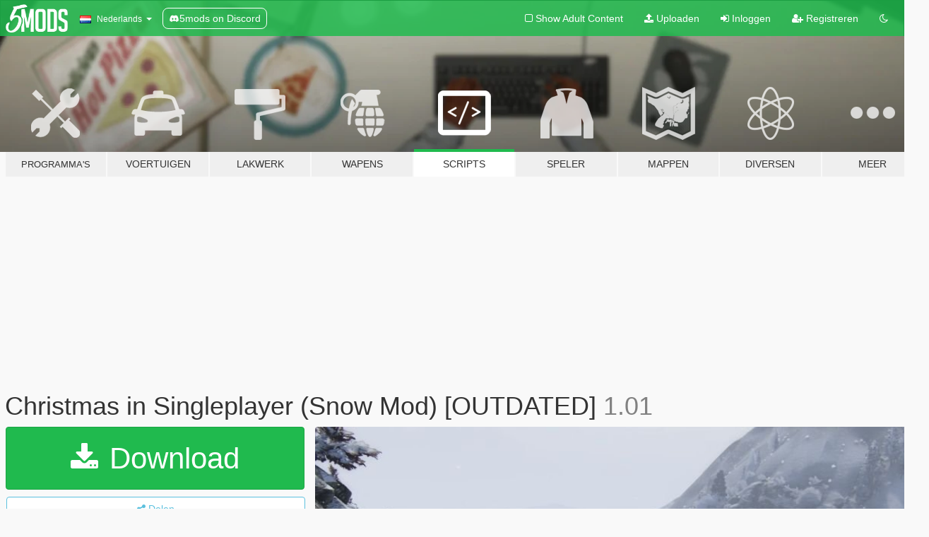

--- FILE ---
content_type: text/html; charset=utf-8
request_url: https://nl.gta5-mods.com/scripts/christmas-in-singleplayer-snow-mod
body_size: 15269
content:

<!DOCTYPE html>
<html lang="nl" dir="ltr">
<head>
	<title>
		Christmas in Singleplayer (Snow Mod) [OUTDATED]  - GTA5-Mods.com
	</title>

		<script
		  async
		  src="https://hb.vntsm.com/v4/live/vms/sites/gta5-mods.com/index.js"
        ></script>

        <script>
          self.__VM = self.__VM || [];
          self.__VM.push(function (admanager, scope) {
            scope.Config.buildPlacement((configBuilder) => {
              configBuilder.add("billboard");
              configBuilder.addDefaultOrUnique("mobile_mpu").setBreakPoint("mobile")
            }).display("top-ad");

            scope.Config.buildPlacement((configBuilder) => {
              configBuilder.add("leaderboard");
              configBuilder.addDefaultOrUnique("mobile_mpu").setBreakPoint("mobile")
            }).display("central-ad");

            scope.Config.buildPlacement((configBuilder) => {
              configBuilder.add("mpu");
              configBuilder.addDefaultOrUnique("mobile_mpu").setBreakPoint("mobile")
            }).display("side-ad");

            scope.Config.buildPlacement((configBuilder) => {
              configBuilder.add("leaderboard");
              configBuilder.addDefaultOrUnique("mpu").setBreakPoint({ mediaQuery: "max-width:1200px" })
            }).display("central-ad-2");

            scope.Config.buildPlacement((configBuilder) => {
              configBuilder.add("leaderboard");
              configBuilder.addDefaultOrUnique("mobile_mpu").setBreakPoint("mobile")
            }).display("bottom-ad");

            scope.Config.buildPlacement((configBuilder) => {
              configBuilder.add("desktop_takeover");
              configBuilder.addDefaultOrUnique("mobile_takeover").setBreakPoint("mobile")
            }).display("takeover-ad");

            scope.Config.get('mpu').display('download-ad-1');
          });
        </script>

	<meta charset="utf-8">
	<meta name="viewport" content="width=320, initial-scale=1.0, maximum-scale=1.0">
	<meta http-equiv="X-UA-Compatible" content="IE=edge">
	<meta name="msapplication-config" content="none">
	<meta name="theme-color" content="#20ba4e">
	<meta name="msapplication-navbutton-color" content="#20ba4e">
	<meta name="apple-mobile-web-app-capable" content="yes">
	<meta name="apple-mobile-web-app-status-bar-style" content="#20ba4e">
	<meta name="csrf-param" content="authenticity_token" />
<meta name="csrf-token" content="xOnVGQtR8OMwfeqCgU8VuW+wu90ukQlf6TXu5oXCCool89p/qcRDbPE7QJ4186xaIN6t04lf9i/pmRfGXx6rtg==" />
	    <!--suppress ALL -->

    <meta property="og:url" content="https://nl.gta5-mods.com/scripts/christmas-in-singleplayer-snow-mod">
    <meta property="og:title" content="Christmas in Singleplayer (Snow Mod) [OUTDATED] ">
    <meta property="og:description" content="A simple .asi plugin that brings GTA Online snow to singleplayer  Requirements ScriptHookV - http://www.dev-c.com/gtav/scripthookv Microsoft Visual C++ Redistributable (2015) - https://www.microsoft.com/en-ca/download/details.aspx?id=48145  Installation Move SingleplayerXmas.asi to your GTA installation folder.">
    <meta property="og:site_name" content="GTA5-Mods.com">
    <meta property="og:image" content="https://img.gta5-mods.com/q75/images/christmas-in-singleplayer-snow-mod/8c817e-GTA5 2016-12-19 15-36-14-51.jpg">

    <meta name="twitter:card" content="summary_large_image">
    <meta name="twitter:site" content="@5mods">
    <meta name="twitter:title" content="Christmas in Singleplayer (Snow Mod) [OUTDATED] ">
    <meta name="twitter:description" content="A simple .asi plugin that brings GTA Online snow to singleplayer  Requirements ScriptHookV - http://www.dev-c.com/gtav/scripthookv Microsoft Visual C++ Redistributable (2015) - https://www.microsoft.com/en-ca/download/details.aspx?id=48145  Installation Move SingleplayerXmas.asi to your GTA installation folder.">
    <meta name="twitter:image" content="https://img.gta5-mods.com/q75/images/christmas-in-singleplayer-snow-mod/8c817e-GTA5 2016-12-19 15-36-14-51.jpg">


	<link rel="shortcut icon" type="image/x-icon" href="https://images.gta5-mods.com/icons/favicon.png">
	<link rel="stylesheet" media="screen" href="/assets/application-7e510725ebc5c55e88a9fd87c027a2aa9e20126744fbac89762e0fd54819c399.css" />
	    <link rel="alternate" hreflang="id" href="https://id.gta5-mods.com/scripts/christmas-in-singleplayer-snow-mod">
    <link rel="alternate" hreflang="ms" href="https://ms.gta5-mods.com/scripts/christmas-in-singleplayer-snow-mod">
    <link rel="alternate" hreflang="bg" href="https://bg.gta5-mods.com/scripts/christmas-in-singleplayer-snow-mod">
    <link rel="alternate" hreflang="ca" href="https://ca.gta5-mods.com/scripts/christmas-in-singleplayer-snow-mod">
    <link rel="alternate" hreflang="cs" href="https://cs.gta5-mods.com/scripts/christmas-in-singleplayer-snow-mod">
    <link rel="alternate" hreflang="da" href="https://da.gta5-mods.com/scripts/christmas-in-singleplayer-snow-mod">
    <link rel="alternate" hreflang="de" href="https://de.gta5-mods.com/scripts/christmas-in-singleplayer-snow-mod">
    <link rel="alternate" hreflang="el" href="https://el.gta5-mods.com/scripts/christmas-in-singleplayer-snow-mod">
    <link rel="alternate" hreflang="en" href="https://www.gta5-mods.com/scripts/christmas-in-singleplayer-snow-mod">
    <link rel="alternate" hreflang="es" href="https://es.gta5-mods.com/scripts/christmas-in-singleplayer-snow-mod">
    <link rel="alternate" hreflang="fr" href="https://fr.gta5-mods.com/scripts/christmas-in-singleplayer-snow-mod">
    <link rel="alternate" hreflang="gl" href="https://gl.gta5-mods.com/scripts/christmas-in-singleplayer-snow-mod">
    <link rel="alternate" hreflang="ko" href="https://ko.gta5-mods.com/scripts/christmas-in-singleplayer-snow-mod">
    <link rel="alternate" hreflang="hi" href="https://hi.gta5-mods.com/scripts/christmas-in-singleplayer-snow-mod">
    <link rel="alternate" hreflang="it" href="https://it.gta5-mods.com/scripts/christmas-in-singleplayer-snow-mod">
    <link rel="alternate" hreflang="hu" href="https://hu.gta5-mods.com/scripts/christmas-in-singleplayer-snow-mod">
    <link rel="alternate" hreflang="mk" href="https://mk.gta5-mods.com/scripts/christmas-in-singleplayer-snow-mod">
    <link rel="alternate" hreflang="nl" href="https://nl.gta5-mods.com/scripts/christmas-in-singleplayer-snow-mod">
    <link rel="alternate" hreflang="nb" href="https://no.gta5-mods.com/scripts/christmas-in-singleplayer-snow-mod">
    <link rel="alternate" hreflang="pl" href="https://pl.gta5-mods.com/scripts/christmas-in-singleplayer-snow-mod">
    <link rel="alternate" hreflang="pt-BR" href="https://pt.gta5-mods.com/scripts/christmas-in-singleplayer-snow-mod">
    <link rel="alternate" hreflang="ro" href="https://ro.gta5-mods.com/scripts/christmas-in-singleplayer-snow-mod">
    <link rel="alternate" hreflang="ru" href="https://ru.gta5-mods.com/scripts/christmas-in-singleplayer-snow-mod">
    <link rel="alternate" hreflang="sl" href="https://sl.gta5-mods.com/scripts/christmas-in-singleplayer-snow-mod">
    <link rel="alternate" hreflang="fi" href="https://fi.gta5-mods.com/scripts/christmas-in-singleplayer-snow-mod">
    <link rel="alternate" hreflang="sv" href="https://sv.gta5-mods.com/scripts/christmas-in-singleplayer-snow-mod">
    <link rel="alternate" hreflang="vi" href="https://vi.gta5-mods.com/scripts/christmas-in-singleplayer-snow-mod">
    <link rel="alternate" hreflang="tr" href="https://tr.gta5-mods.com/scripts/christmas-in-singleplayer-snow-mod">
    <link rel="alternate" hreflang="uk" href="https://uk.gta5-mods.com/scripts/christmas-in-singleplayer-snow-mod">
    <link rel="alternate" hreflang="zh-CN" href="https://zh.gta5-mods.com/scripts/christmas-in-singleplayer-snow-mod">

  <script src="/javascripts/ads.js"></script>

		<!-- Nexus Google Tag Manager -->
		<script nonce="true">
//<![CDATA[
				window.dataLayer = window.dataLayer || [];

						window.dataLayer.push({
								login_status: 'Guest',
								user_id: undefined,
								gta5mods_id: undefined,
						});

//]]>
</script>
		<script nonce="true">
//<![CDATA[
				(function(w,d,s,l,i){w[l]=w[l]||[];w[l].push({'gtm.start':
				new Date().getTime(),event:'gtm.js'});var f=d.getElementsByTagName(s)[0],
				j=d.createElement(s),dl=l!='dataLayer'?'&l='+l:'';j.async=true;j.src=
				'https://www.googletagmanager.com/gtm.js?id='+i+dl;f.parentNode.insertBefore(j,f);
				})(window,document,'script','dataLayer','GTM-KCVF2WQ');

//]]>
</script>		<!-- End Nexus Google Tag Manager -->
</head>
<body class=" nl">
	<!-- Google Tag Manager (noscript) -->
	<noscript><iframe src="https://www.googletagmanager.com/ns.html?id=GTM-KCVF2WQ"
										height="0" width="0" style="display:none;visibility:hidden"></iframe></noscript>
	<!-- End Google Tag Manager (noscript) -->

<div id="page-cover"></div>
<div id="page-loading">
	<span class="graphic"></span>
	<span class="message">Laden...</span>
</div>

<div id="page-cover"></div>

<nav id="main-nav" class="navbar navbar-default">
  <div class="container">
    <div class="navbar-header">
      <a class="navbar-brand" href="/"></a>

      <ul class="nav navbar-nav">
        <li id="language-dropdown" class="dropdown">
          <a href="#language" class="dropdown-toggle" data-toggle="dropdown">
            <span class="famfamfam-flag-nl icon"></span>&nbsp;
            <span class="language-name">Nederlands</span>
            <span class="caret"></span>
          </a>

          <ul class="dropdown-menu dropdown-menu-with-footer">
                <li>
                  <a href="https://id.gta5-mods.com/scripts/christmas-in-singleplayer-snow-mod">
                    <span class="famfamfam-flag-id"></span>
                    <span class="language-name">Bahasa Indonesia</span>
                  </a>
                </li>
                <li>
                  <a href="https://ms.gta5-mods.com/scripts/christmas-in-singleplayer-snow-mod">
                    <span class="famfamfam-flag-my"></span>
                    <span class="language-name">Bahasa Melayu</span>
                  </a>
                </li>
                <li>
                  <a href="https://bg.gta5-mods.com/scripts/christmas-in-singleplayer-snow-mod">
                    <span class="famfamfam-flag-bg"></span>
                    <span class="language-name">Български</span>
                  </a>
                </li>
                <li>
                  <a href="https://ca.gta5-mods.com/scripts/christmas-in-singleplayer-snow-mod">
                    <span class="famfamfam-flag-catalonia"></span>
                    <span class="language-name">Català</span>
                  </a>
                </li>
                <li>
                  <a href="https://cs.gta5-mods.com/scripts/christmas-in-singleplayer-snow-mod">
                    <span class="famfamfam-flag-cz"></span>
                    <span class="language-name">Čeština</span>
                  </a>
                </li>
                <li>
                  <a href="https://da.gta5-mods.com/scripts/christmas-in-singleplayer-snow-mod">
                    <span class="famfamfam-flag-dk"></span>
                    <span class="language-name">Dansk</span>
                  </a>
                </li>
                <li>
                  <a href="https://de.gta5-mods.com/scripts/christmas-in-singleplayer-snow-mod">
                    <span class="famfamfam-flag-de"></span>
                    <span class="language-name">Deutsch</span>
                  </a>
                </li>
                <li>
                  <a href="https://el.gta5-mods.com/scripts/christmas-in-singleplayer-snow-mod">
                    <span class="famfamfam-flag-gr"></span>
                    <span class="language-name">Ελληνικά</span>
                  </a>
                </li>
                <li>
                  <a href="https://www.gta5-mods.com/scripts/christmas-in-singleplayer-snow-mod">
                    <span class="famfamfam-flag-gb"></span>
                    <span class="language-name">English</span>
                  </a>
                </li>
                <li>
                  <a href="https://es.gta5-mods.com/scripts/christmas-in-singleplayer-snow-mod">
                    <span class="famfamfam-flag-es"></span>
                    <span class="language-name">Español</span>
                  </a>
                </li>
                <li>
                  <a href="https://fr.gta5-mods.com/scripts/christmas-in-singleplayer-snow-mod">
                    <span class="famfamfam-flag-fr"></span>
                    <span class="language-name">Français</span>
                  </a>
                </li>
                <li>
                  <a href="https://gl.gta5-mods.com/scripts/christmas-in-singleplayer-snow-mod">
                    <span class="famfamfam-flag-es-gl"></span>
                    <span class="language-name">Galego</span>
                  </a>
                </li>
                <li>
                  <a href="https://ko.gta5-mods.com/scripts/christmas-in-singleplayer-snow-mod">
                    <span class="famfamfam-flag-kr"></span>
                    <span class="language-name">한국어</span>
                  </a>
                </li>
                <li>
                  <a href="https://hi.gta5-mods.com/scripts/christmas-in-singleplayer-snow-mod">
                    <span class="famfamfam-flag-in"></span>
                    <span class="language-name">हिन्दी</span>
                  </a>
                </li>
                <li>
                  <a href="https://it.gta5-mods.com/scripts/christmas-in-singleplayer-snow-mod">
                    <span class="famfamfam-flag-it"></span>
                    <span class="language-name">Italiano</span>
                  </a>
                </li>
                <li>
                  <a href="https://hu.gta5-mods.com/scripts/christmas-in-singleplayer-snow-mod">
                    <span class="famfamfam-flag-hu"></span>
                    <span class="language-name">Magyar</span>
                  </a>
                </li>
                <li>
                  <a href="https://mk.gta5-mods.com/scripts/christmas-in-singleplayer-snow-mod">
                    <span class="famfamfam-flag-mk"></span>
                    <span class="language-name">Македонски</span>
                  </a>
                </li>
                <li>
                  <a href="https://nl.gta5-mods.com/scripts/christmas-in-singleplayer-snow-mod">
                    <span class="famfamfam-flag-nl"></span>
                    <span class="language-name">Nederlands</span>
                  </a>
                </li>
                <li>
                  <a href="https://no.gta5-mods.com/scripts/christmas-in-singleplayer-snow-mod">
                    <span class="famfamfam-flag-no"></span>
                    <span class="language-name">Norsk</span>
                  </a>
                </li>
                <li>
                  <a href="https://pl.gta5-mods.com/scripts/christmas-in-singleplayer-snow-mod">
                    <span class="famfamfam-flag-pl"></span>
                    <span class="language-name">Polski</span>
                  </a>
                </li>
                <li>
                  <a href="https://pt.gta5-mods.com/scripts/christmas-in-singleplayer-snow-mod">
                    <span class="famfamfam-flag-br"></span>
                    <span class="language-name">Português do Brasil</span>
                  </a>
                </li>
                <li>
                  <a href="https://ro.gta5-mods.com/scripts/christmas-in-singleplayer-snow-mod">
                    <span class="famfamfam-flag-ro"></span>
                    <span class="language-name">Română</span>
                  </a>
                </li>
                <li>
                  <a href="https://ru.gta5-mods.com/scripts/christmas-in-singleplayer-snow-mod">
                    <span class="famfamfam-flag-ru"></span>
                    <span class="language-name">Русский</span>
                  </a>
                </li>
                <li>
                  <a href="https://sl.gta5-mods.com/scripts/christmas-in-singleplayer-snow-mod">
                    <span class="famfamfam-flag-si"></span>
                    <span class="language-name">Slovenščina</span>
                  </a>
                </li>
                <li>
                  <a href="https://fi.gta5-mods.com/scripts/christmas-in-singleplayer-snow-mod">
                    <span class="famfamfam-flag-fi"></span>
                    <span class="language-name">Suomi</span>
                  </a>
                </li>
                <li>
                  <a href="https://sv.gta5-mods.com/scripts/christmas-in-singleplayer-snow-mod">
                    <span class="famfamfam-flag-se"></span>
                    <span class="language-name">Svenska</span>
                  </a>
                </li>
                <li>
                  <a href="https://vi.gta5-mods.com/scripts/christmas-in-singleplayer-snow-mod">
                    <span class="famfamfam-flag-vn"></span>
                    <span class="language-name">Tiếng Việt</span>
                  </a>
                </li>
                <li>
                  <a href="https://tr.gta5-mods.com/scripts/christmas-in-singleplayer-snow-mod">
                    <span class="famfamfam-flag-tr"></span>
                    <span class="language-name">Türkçe</span>
                  </a>
                </li>
                <li>
                  <a href="https://uk.gta5-mods.com/scripts/christmas-in-singleplayer-snow-mod">
                    <span class="famfamfam-flag-ua"></span>
                    <span class="language-name">Українська</span>
                  </a>
                </li>
                <li>
                  <a href="https://zh.gta5-mods.com/scripts/christmas-in-singleplayer-snow-mod">
                    <span class="famfamfam-flag-cn"></span>
                    <span class="language-name">中文</span>
                  </a>
                </li>
          </ul>
        </li>
        <li class="discord-link">
          <a href="https://discord.gg/2PR7aMzD4U" target="_blank" rel="noreferrer">
            <img src="https://images.gta5-mods.com/site/discord-header.svg" height="15px" alt="">
            <span>5mods on Discord</span>
          </a>
        </li>
      </ul>
    </div>

    <ul class="nav navbar-nav navbar-right">
        <li>
          <a href="/adult_filter" title="Light mode">
              <span class="fa fa-square-o"></span>
            <span>Show Adult <span class="adult-filter__content-text">Content</span></span>
          </a>
        </li>
      <li class="hidden-xs">
        <a href="/upload">
          <span class="icon fa fa-upload"></span>
          Uploaden
        </a>
      </li>

        <li>
          <a href="/login?r=/scripts/christmas-in-singleplayer-snow-mod">
            <span class="icon fa fa-sign-in"></span>
            <span class="login-text">Inloggen</span>
          </a>
        </li>

        <li class="hidden-xs">
          <a href="/register?r=/scripts/christmas-in-singleplayer-snow-mod">
            <span class="icon fa fa-user-plus"></span>
            Registreren
          </a>
        </li>

        <li>
            <a href="/dark_mode" title="Dark mode">
              <span class="fa fa-moon-o"></span>
            </a>
        </li>

      <li id="search-dropdown">
        <a href="#search" class="dropdown-toggle" data-toggle="dropdown">
          <span class="fa fa-search"></span>
        </a>

        <div class="dropdown-menu">
          <div class="form-inline">
            <div class="form-group">
              <div class="input-group">
                <div class="input-group-addon"><span  class="fa fa-search"></span></div>
                <input type="text" class="form-control" placeholder="Zoek naar GTA 5 mods...">
              </div>
            </div>
            <button type="submit" class="btn btn-primary">
              Zoeken
            </button>
          </div>
        </div>
      </li>
    </ul>
  </div>
</nav>

<div id="banner" class="scripts">
  <div class="container hidden-xs">
    <div id="intro">
      <h1 class="styled">Welkom bij GTA5-Mods.com</h1>
      <p>Selecteer een van de volgende categorieën om de laatste GTA 5 PC mods te vinden:</p>
    </div>
  </div>

  <div class="container">
    <ul id="navigation" class="clearfix nl">
        <li class="tools ">
          <a href="/tools">
            <span class="icon-category"></span>
            <span class="label-border"></span>
            <span class="label-category lg-small md-small">
              <span>Programma&#39;s</span>
            </span>
          </a>
        </li>
        <li class="vehicles ">
          <a href="/vehicles">
            <span class="icon-category"></span>
            <span class="label-border"></span>
            <span class="label-category ">
              <span>Voertuigen</span>
            </span>
          </a>
        </li>
        <li class="paintjobs ">
          <a href="/paintjobs">
            <span class="icon-category"></span>
            <span class="label-border"></span>
            <span class="label-category ">
              <span>Lakwerk</span>
            </span>
          </a>
        </li>
        <li class="weapons ">
          <a href="/weapons">
            <span class="icon-category"></span>
            <span class="label-border"></span>
            <span class="label-category ">
              <span>Wapens</span>
            </span>
          </a>
        </li>
        <li class="scripts active">
          <a href="/scripts">
            <span class="icon-category"></span>
            <span class="label-border"></span>
            <span class="label-category ">
              <span>Scripts</span>
            </span>
          </a>
        </li>
        <li class="player ">
          <a href="/player">
            <span class="icon-category"></span>
            <span class="label-border"></span>
            <span class="label-category ">
              <span>Speler</span>
            </span>
          </a>
        </li>
        <li class="maps ">
          <a href="/maps">
            <span class="icon-category"></span>
            <span class="label-border"></span>
            <span class="label-category ">
              <span>Mappen</span>
            </span>
          </a>
        </li>
        <li class="misc ">
          <a href="/misc">
            <span class="icon-category"></span>
            <span class="label-border"></span>
            <span class="label-category ">
              <span>Diversen</span>
            </span>
          </a>
        </li>
      <li id="more-dropdown" class="more dropdown">
        <a href="#more" class="dropdown-toggle" data-toggle="dropdown">
          <span class="icon-category"></span>
          <span class="label-border"></span>
          <span class="label-category ">
            <span>Meer</span>
          </span>
        </a>

        <ul class="dropdown-menu pull-right">
          <li>
            <a href="http://www.gta5cheats.com" target="_blank">
              <span class="fa fa-external-link"></span>
              GTA 5 Cheats
            </a>
          </li>
        </ul>
      </li>
    </ul>
  </div>
</div>

<div id="content">
  


<div id="file" class="container" data-user-file-id="33180">
  <div class="clearfix">
      <div id="top-ad" class="ad-container"></div>

    <h1>
      
      Christmas in Singleplayer (Snow Mod) [OUTDATED] 
      <span class="version">1.01</span>

    </h1>
  </div>


    <div id="file-container" class="row">
      <div class="col-sm-5 col-lg-4">

          <a href="/scripts/christmas-in-singleplayer-snow-mod/download/27725" class="btn btn-primary btn-download" >
            <span class="fa fa-download"></span>
            Download
          </a>

        <div class="file-actions">

          <div class="row">
            <div class="col-xs-12 share-container">
              <div id="share-list">
                <ul>
                  <li>
                    <a href="#share-facebook" class="facebook" title="Deel op Facebook">
                      <span class="fa fa-facebook"></span>
                    </a>
                  </li>
                  <li>
                    <a href="#share-twitter" class="twitter" title="Deel op Twitter" data-text="Christmas in Singleplayer (Snow Mod) [OUTDATED] ">
                      <span class="fa fa-twitter"></span>
                    </a>
                  </li>
                  <li>
                    <a href="#share-vk" class="vk" title="Deel op VKontakte">
                      <span class="fa fa-vk"></span>
                    </a>
                  </li>
                </ul>
              </div>

              <button class="btn btn-o-info btn-block">
                <span class="fa fa-share-alt "></span>
                <span>Delen</span>
              </button>
            </div>

          </div>
        </div>
        <div class="panel panel-default">
          <div class="panel-body">
            <div class="user-panel row">
              <div class="col-xs-3">
                <a href="/users/CamxxCore">
                  <img class="img-responsive" src="https://img.gta5-mods.com/q75-w100-h100-cfill/avatars/7804/a0bbf2-photo.jpg" alt="A0bbf2 photo" />
                </a>
              </div>
              <div class="col-xs-9">
                <a class="username" href="/users/CamxxCore">CamxxCore</a>
                  <br/>
                  <div class="user-social">
                    







<a title="Steam" target="_blank" href="http://steamcommunity.com/id/camxxcore"><span class="fa fa-steam-square"></span></a>

<a title="GitHub" target="_blank" href="https://github.com/camxxcore"><span class="fa fa-github"></span></a>


                  </div>

                  


              </div>
            </div>
          </div>
        </div>

          <div class="panel panel-default hidden-xs">
            <div class="panel-body">
  <h3 class="mt-0">
    <i class="fa fa-list-alt"></i>
    <span class="translation_missing" title="translation missing: nl.user_file.all_versions">All Versions</span>
  </h3>
      <div class="well pull-left file-version-container ">
        <div class="pull-left">
          <i class="fa fa-file"></i>&nbsp;1.01 <span>(current)</span>
          <p>
            <span class="num-downloads">133.851 downloads <span class="file-size">, 13 KB</span></span>
            <br/><span class="num-downloads">19 december 2016</span>
          </p>
        </div>
        <div class="pull-right" >
                  <a target="_blank" href="https://www.virustotal.com/file/256cb3d38aa48245077cfe755854ebe6e9430a582852aa0c476b1c352018db79/analysis/1497119658/"><i data-container="body" data-trigger="hover" data-toggle="popover" data-placement="top" data-html="true" data-title="<b class='color-success'>This file is safe <i class='fa fa-check-circle-o'></i></b>" data-content="<i>This file has been scanned for viruses and is safe to download.</i>" class="fa fa-shield vt-version"></i></a>

              <a target="_blank" href="/scripts/christmas-in-singleplayer-snow-mod/download/27725"><i class="fa fa-download download-version"></i></a>
        </div>
      </div>
</div>
          </div>

          <div id="side-ad" class="ad-container"></div>

        <div class="file-list">
            <div class="col-xs-12 hidden-xs">
              <h4>More mods by <a class="username" href="/users/CamxxCore">CamxxCore</a>:</h4>
                
<div class="file-list-obj">
  <a href="/tools/map-info-tool" title="Map Info Tool" class="preview empty">

    <img title="Map Info Tool" class="img-responsive" alt="Map Info Tool" src="https://img.gta5-mods.com/q75-w500-h333-cfill/images/map-info-tool/4fb37f-GTA5 2017-02-12 14-06-41-025.jpg" />

      <ul class="categories">
            <li>Ontwikkelaars</li>
            <li>.Net</li>
      </ul>

      <div class="stats">
        <div>
            <span title="4.6 star rating">
              <span class="fa fa-star"></span> 4.6
            </span>
        </div>
        <div>
          <span title="6.296 Downloads">
            <span class="fa fa-download"></span> 6.296
          </span>
          <span class="stats-likes" title="153 Likes">
            <span class="fa fa-thumbs-up"></span> 153
          </span>
        </div>
      </div>

  </a>
  <div class="details">
    <div class="top">
      <div class="name">
        <a href="/tools/map-info-tool" title="Map Info Tool">
          <span dir="ltr">Map Info Tool</span>
        </a>
      </div>
        <div class="version" dir="ltr" title="1.14">1.14</div>
    </div>
    <div class="bottom">
      <span class="bottom-by">By</span> <a href="/users/CamxxCore" title="CamxxCore">CamxxCore</a>
    </div>
  </div>
</div>
                
<div class="file-list-obj">
  <a href="/scripts/realistic-jet-engines" title="Realistic Jet Engines" class="preview empty">

    <img title="Realistic Jet Engines" class="img-responsive" alt="Realistic Jet Engines" src="https://img.gta5-mods.com/q75-w500-h333-cfill/images/realistic-jet-engines/3f811e-jet_blast-min.png" />

      <ul class="categories">
            <li>.Net</li>
            <li>Luchtschip</li>
            <li>Aanbevolen</li>
      </ul>

      <div class="stats">
        <div>
            <span title="4.79 star rating">
              <span class="fa fa-star"></span> 4.79
            </span>
        </div>
        <div>
          <span title="41.005 Downloads">
            <span class="fa fa-download"></span> 41.005
          </span>
          <span class="stats-likes" title="591 Likes">
            <span class="fa fa-thumbs-up"></span> 591
          </span>
        </div>
      </div>

  </a>
  <div class="details">
    <div class="top">
      <div class="name">
        <a href="/scripts/realistic-jet-engines" title="Realistic Jet Engines">
          <span dir="ltr">Realistic Jet Engines</span>
        </a>
      </div>
        <div class="version" dir="ltr" title="1.0">1.0</div>
    </div>
    <div class="bottom">
      <span class="bottom-by">By</span> <a href="/users/CamxxCore" title="CamxxCore">CamxxCore</a>
    </div>
  </div>
</div>
                
<div class="file-list-obj">
  <a href="/scripts/carpet-bomber" title="Carpet Bomber" class="preview empty">

    <img title="Carpet Bomber" class="img-responsive" alt="Carpet Bomber" src="https://img.gta5-mods.com/q75-w500-h333-cfill/images/carpet-bomber/4915b6-GTA5 2015-10-04 21-44-24-16.jpg" />

      <ul class="categories">
            <li>Voertuigen</li>
            <li>Wapens</li>
            <li>Aanbevolen</li>
            <li>Open Source</li>
      </ul>

      <div class="stats">
        <div>
            <span title="4.71 star rating">
              <span class="fa fa-star"></span> 4.71
            </span>
        </div>
        <div>
          <span title="53.030 Downloads">
            <span class="fa fa-download"></span> 53.030
          </span>
          <span class="stats-likes" title="533 Likes">
            <span class="fa fa-thumbs-up"></span> 533
          </span>
        </div>
      </div>

  </a>
  <div class="details">
    <div class="top">
      <div class="name">
        <a href="/scripts/carpet-bomber" title="Carpet Bomber">
          <span dir="ltr">Carpet Bomber</span>
        </a>
      </div>
        <div class="version" dir="ltr" title="1.2.4">1.2.4</div>
    </div>
    <div class="bottom">
      <span class="bottom-by">By</span> <a href="/users/CamxxCore" title="CamxxCore">CamxxCore</a>
    </div>
  </div>
</div>
                
<div class="file-list-obj">
  <a href="/scripts/forced-first-person-aim" title="Forced First Person Aim" class="preview empty">

    <img title="Forced First Person Aim" class="img-responsive" alt="Forced First Person Aim" src="https://img.gta5-mods.com/q75-w500-h333-cfill/images/forced-first-person-aim/4a6f9f-ffpa.jpg" />

      <ul class="categories">
            <li>Wapens</li>
            <li>.Net</li>
            <li>Open Source</li>
      </ul>

      <div class="stats">
        <div>
            <span title="4.69 star rating">
              <span class="fa fa-star"></span> 4.69
            </span>
        </div>
        <div>
          <span title="38.046 Downloads">
            <span class="fa fa-download"></span> 38.046
          </span>
          <span class="stats-likes" title="266 Likes">
            <span class="fa fa-thumbs-up"></span> 266
          </span>
        </div>
      </div>

  </a>
  <div class="details">
    <div class="top">
      <div class="name">
        <a href="/scripts/forced-first-person-aim" title="Forced First Person Aim">
          <span dir="ltr">Forced First Person Aim</span>
        </a>
      </div>
        <div class="version" dir="ltr" title="1.0.7">1.0.7</div>
    </div>
    <div class="bottom">
      <span class="bottom-by">By</span> <a href="/users/CamxxCore" title="CamxxCore">CamxxCore</a>
    </div>
  </div>
</div>
                
<div class="file-list-obj">
  <a href="/scripts/ir-countermeasures" title="IR Countermeasures" class="preview empty">

    <img title="IR Countermeasures" class="img-responsive" alt="IR Countermeasures" src="https://img.gta5-mods.com/q75-w500-h333-cfill/images/ir-countermeasures/c47558-GTA5 2017-01-16 16-47-14-162.jpg" />

      <ul class="categories">
            <li>Voertuigen</li>
            <li>.Net</li>
      </ul>

      <div class="stats">
        <div>
            <span title="4.68 star rating">
              <span class="fa fa-star"></span> 4.68
            </span>
        </div>
        <div>
          <span title="7.160 Downloads">
            <span class="fa fa-download"></span> 7.160
          </span>
          <span class="stats-likes" title="170 Likes">
            <span class="fa fa-thumbs-up"></span> 170
          </span>
        </div>
      </div>

  </a>
  <div class="details">
    <div class="top">
      <div class="name">
        <a href="/scripts/ir-countermeasures" title="IR Countermeasures">
          <span dir="ltr">IR Countermeasures</span>
        </a>
      </div>
        <div class="version" dir="ltr" title="1.2.1">1.2.1</div>
    </div>
    <div class="bottom">
      <span class="bottom-by">By</span> <a href="/users/CamxxCore" title="CamxxCore">CamxxCore</a>
    </div>
  </div>
</div>
            </div>

        </div>
      </div>

      <div class="col-sm-7 col-lg-8">
          <div id="file-media">
            <!-- Cover Media -->
            <div class="text-center">

                <a target="_blank" class="thumbnail mfp-image cover-media" title="Christmas in Singleplayer (Snow Mod) [OUTDATED] " href="https://img.gta5-mods.com/q95/images/christmas-in-singleplayer-snow-mod/8c817e-GTA5 2016-12-19 15-36-14-51.jpg"><img class="img-responsive" src="https://img.gta5-mods.com/q85-w800/images/christmas-in-singleplayer-snow-mod/8c817e-GTA5 2016-12-19 15-36-14-51.jpg" alt="8c817e gta5 2016 12 19 15 36 14 51" /></a>
            </div>

            <!-- Remaining Media -->
              <div class="media-thumbnails row">
                    <div class="col-xs-4 col-md-2">
                      <a target="_blank" class="thumbnail mfp-image" title="Christmas in Singleplayer (Snow Mod) [OUTDATED] " href="https://img.gta5-mods.com/q95/images/christmas-in-singleplayer-snow-mod/8c817e-GTA5 2016-12-19 15-33-44-88.jpg"><img class="img-responsive" src="https://img.gta5-mods.com/q75-w350-h233-cfill/images/christmas-in-singleplayer-snow-mod/8c817e-GTA5 2016-12-19 15-33-44-88.jpg" alt="8c817e gta5 2016 12 19 15 33 44 88" /></a>
                    </div>
                    <div class="col-xs-4 col-md-2">
                      <a target="_blank" class="thumbnail mfp-image" title="Christmas in Singleplayer (Snow Mod) [OUTDATED] " href="https://img.gta5-mods.com/q95/images/christmas-in-singleplayer-snow-mod/8c817e-GTA5 2016-12-19 15-39-43-59.jpg"><img class="img-responsive" src="https://img.gta5-mods.com/q75-w350-h233-cfill/images/christmas-in-singleplayer-snow-mod/8c817e-GTA5 2016-12-19 15-39-43-59.jpg" alt="8c817e gta5 2016 12 19 15 39 43 59" /></a>
                    </div>
                    <div class="col-xs-4 col-md-2">
                      <a target="_blank" class="thumbnail mfp-image" title="Christmas in Singleplayer (Snow Mod) [OUTDATED] " href="https://img.gta5-mods.com/q95/images/christmas-in-singleplayer-snow-mod/8c817e-GTA5 2016-12-19 15-34-28-61.jpg"><img class="img-responsive" src="https://img.gta5-mods.com/q75-w350-h233-cfill/images/christmas-in-singleplayer-snow-mod/8c817e-GTA5 2016-12-19 15-34-28-61.jpg" alt="8c817e gta5 2016 12 19 15 34 28 61" /></a>
                    </div>
                    <div class="col-xs-4 col-md-2">
                      <a target="_blank" class="thumbnail mfp-image" title="Christmas in Singleplayer (Snow Mod) [OUTDATED] " href="https://img.gta5-mods.com/q95/images/christmas-in-singleplayer-snow-mod/8c817e-GTA5 2016-12-19 15-29-08-92.jpg"><img class="img-responsive" src="https://img.gta5-mods.com/q75-w350-h233-cfill/images/christmas-in-singleplayer-snow-mod/8c817e-GTA5 2016-12-19 15-29-08-92.jpg" alt="8c817e gta5 2016 12 19 15 29 08 92" /></a>
                    </div>

                  <div class="col-xs-4 col-md-2">
                    


                  </div>
                  <div class="col-xs-4 col-md-2">
                    


                  </div>
                  <div class="extra-media collapse">
                        <div class="col-xs-4 col-md-2">
                          
  <a href="https://www.youtube.com/watch?v=UGtSTEpqfhM" class="thumbnail mfp-iframe" data-video-source="YOUTUBE" data-video-source-id="UGtSTEpqfhM" data-username="Flixx">
    
    <span class="play-button fa fa-youtube-play"></span>
    <img class="img-responsive" src="https://img.youtube.com/vi/UGtSTEpqfhM/mqdefault.jpg" alt="Mqdefault" />
  </a>


                        </div>
                        <div class="col-xs-4 col-md-2">
                          
  <a href="https://www.youtube.com/watch?v=Cymb8A0KI8o" class="thumbnail mfp-iframe" data-video-source="YOUTUBE" data-video-source-id="Cymb8A0KI8o" data-username="EnforcerZhukov">
    
    <span class="play-button fa fa-youtube-play"></span>
    <img class="img-responsive" src="https://img.youtube.com/vi/Cymb8A0KI8o/mqdefault.jpg" alt="Mqdefault" />
  </a>


                        </div>
                        <div class="col-xs-4 col-md-2">
                          
  <a href="https://www.dailymotion.com/video/x568wpk" class="thumbnail mfp-iframe" data-video-source="DAILYMOTION" data-video-source-id="x568wpk" data-username="EnforcerZhukov">
    
    <span class="play-button fa fa-youtube-play"></span>
    <img class="img-responsive" src="https://www.dailymotion.com/thumbnail/video/x568wpk" alt="X568wpk" />
  </a>


                        </div>
                        <div class="col-xs-4 col-md-2">
                          
  <a href="https://www.youtube.com/watch?v=myRzUMJTbSU" class="thumbnail mfp-iframe" data-video-source="YOUTUBE" data-video-source-id="myRzUMJTbSU" data-username="BERKLEYyoutube">
    
    <span class="play-button fa fa-youtube-play"></span>
    <img class="img-responsive" src="https://img.youtube.com/vi/myRzUMJTbSU/mqdefault.jpg" alt="Mqdefault" />
  </a>


                        </div>
                        <div class="col-xs-4 col-md-2">
                          
  <a href="https://www.dailymotion.com/video/x568wpi" class="thumbnail mfp-iframe" data-video-source="DAILYMOTION" data-video-source-id="x568wpi" data-username="EnforcerZhukov">
    
    <span class="play-button fa fa-youtube-play"></span>
    <img class="img-responsive" src="https://www.dailymotion.com/thumbnail/video/x568wpi" alt="X568wpi" />
  </a>


                        </div>
                        <div class="col-xs-4 col-md-2">
                          
  <a href="https://www.youtube.com/watch?v=WmYAjOAvWeU" class="thumbnail mfp-iframe" data-video-source="YOUTUBE" data-video-source-id="WmYAjOAvWeU" data-username="EnforcerZhukov">
    
    <span class="play-button fa fa-youtube-play"></span>
    <img class="img-responsive" src="https://img.youtube.com/vi/WmYAjOAvWeU/mqdefault.jpg" alt="Mqdefault" />
  </a>


                        </div>
                        <div class="col-xs-4 col-md-2">
                          
  <a href="https://www.dailymotion.com/video/x56uri0" class="thumbnail mfp-iframe" data-video-source="DAILYMOTION" data-video-source-id="x56uri0" data-username="EnforcerZhukov">
    
    <span class="play-button fa fa-youtube-play"></span>
    <img class="img-responsive" src="https://www.dailymotion.com/thumbnail/video/x56uri0" alt="X56uri0" />
  </a>


                        </div>
                        <div class="col-xs-4 col-md-2">
                          
  <a href="https://www.youtube.com/watch?v=ROgw9iDdJNY" class="thumbnail mfp-iframe" data-video-source="YOUTUBE" data-video-source-id="ROgw9iDdJNY" data-username="MatheusVitor314">
    
    <span class="play-button fa fa-youtube-play"></span>
    <img class="img-responsive" src="https://img.youtube.com/vi/ROgw9iDdJNY/mqdefault.jpg" alt="Mqdefault" />
  </a>


                        </div>
                        <div class="col-xs-4 col-md-2">
                          
  <a href="https://www.youtube.com/watch?v=sLyUxcjzrWk" class="thumbnail mfp-iframe" data-video-source="YOUTUBE" data-video-source-id="sLyUxcjzrWk" data-username="ralph035gtav">
    
    <span class="play-button fa fa-youtube-play"></span>
    <img class="img-responsive" src="https://img.youtube.com/vi/sLyUxcjzrWk/mqdefault.jpg" alt="Mqdefault" />
  </a>


                        </div>
                        <div class="col-xs-4 col-md-2">
                          


                        </div>
                  </div>
              </div>

                <a href="#more" class="media-limit btn btn-o-primary btn-block btn-sm">
                  <span class="fa fa-angle-down"></span>
                  klap uit om alle afbeeldingen en filmpjes te zien
                  <span class="fa fa-angle-down"></span>
                </a>
          </div>

        <h3 class="clearfix" dir="auto">
          <div class="pull-left file-stats">
            <i class="fa fa-cloud-download pull-left download-icon"></i>
            <div class="file-stat file-downloads pull-left">
              <span class="num-downloads">133.852</span>
              <label>Downloads</label>
            </div>
            <i class="fa fa-thumbs-o-up pull-left like-icon"></i>
            <div class="file-stat file-likes pull-left">
              <span class="num-likes">447</span>
              <label>Likes</label>
            </div>
          </div>

                <span class="comment-average-container pull-right">
                    <span class="comment-average-rating" data-rating="4.52"></span>
                    <label>4.52 / 5 sterren (46 stemmen)</label>
                </span>
        </h3>
        <div id="featured-comment">
          <ul class="media-list pinned-comments">
            
          </ul>
        </div>
        <div class="visible-xs-block">
          <div class="panel panel-default">
            <div class="panel-body">
              <div class="file-description">
                      <span class="description-body description-collapsed" dir="auto">
                        A simple .asi plugin that brings GTA Online snow to singleplayer<br/><br/><u><b>Requirements</b></u><br/>ScriptHookV - <i>http://www.dev-c.com/gtav/scripthookv</i><br/>Microsoft Visual C++ Redistributable (2015) - <i>https://www.microsoft.com/en-ca/download/details.aspx?id=48145</i><br/><br/><u><b>Installation</b></u><br/>Move SingleplayerXmas.asi to your GTA installation folder.
                        <div class="read-more-button-container">
                          <div class="read-more-gradient"></div>
                          <div class="read-more-button">Show Full Description</div>
                        </div>
                      </span>
              </div>
                <div id=tag-list>
                    <div>
                      <a href="/all/tags/gameplay/most-downloaded">
                            <span class="label label-default">
                              <span class="fa fa-tag"></span>
                              Gameplay
                            </span>
                      </a>
                    </div>
                    <div>
                      <a href="/all/tags/weather/most-downloaded">
                            <span class="label label-default">
                              <span class="fa fa-tag"></span>
                              Weather
                            </span>
                      </a>
                    </div>
                    <div>
                      <a href="/all/tags/asi/most-downloaded">
                            <span class="label label-default">
                              <span class="fa fa-tag"></span>
                              Asi
                            </span>
                      </a>
                    </div>
                    <div>
                      <a href="/all/tags/christmas/most-downloaded">
                            <span class="label label-default">
                              <span class="fa fa-tag"></span>
                              Christmas
                            </span>
                      </a>
                    </div>
                </div>


              <div id="file-dates">

                <br/>
                <small title="ma 19 dec 2016 23:04:25 UTC">
                  <strong>Eerste Upload:</strong>
                  19 december 2016
                  
                </small>

                  <br/>
                  <small title="di 20 dec 2016 01:00:29 UTC">
                    <strong>Laatst bijgewerkt:</strong>
                    20 december 2016
                  </small>

                  <br/>
                  <small title="di 20 jan 2026 00:07:43 UTC">
                    <strong>Laatst Gedownload:</strong>
                    37 minuten geleden
                  </small>
              </div>
            </div>
          </div>

          <div class="panel panel-default visible-xs-block">
            <div class="panel-body">
  <h3 class="mt-0">
    <i class="fa fa-list-alt"></i>
    <span class="translation_missing" title="translation missing: nl.user_file.all_versions">All Versions</span>
  </h3>
      <div class="well pull-left file-version-container ">
        <div class="pull-left">
          <i class="fa fa-file"></i>&nbsp;1.01 <span>(current)</span>
          <p>
            <span class="num-downloads">133.851 downloads <span class="file-size">, 13 KB</span></span>
            <br/><span class="num-downloads">19 december 2016</span>
          </p>
        </div>
        <div class="pull-right" >
                  <a target="_blank" href="https://www.virustotal.com/file/256cb3d38aa48245077cfe755854ebe6e9430a582852aa0c476b1c352018db79/analysis/1497119658/"><i data-container="body" data-trigger="hover" data-toggle="popover" data-placement="top" data-html="true" data-title="<b class='color-success'>This file is safe <i class='fa fa-check-circle-o'></i></b>" data-content="<i>This file has been scanned for viruses and is safe to download.</i>" class="fa fa-shield vt-version"></i></a>

              <a target="_blank" href="/scripts/christmas-in-singleplayer-snow-mod/download/27725"><i class="fa fa-download download-version"></i></a>
        </div>
      </div>
</div>
          </div>

          <h3 class="clearfix comments-stats" dir="auto">
              <span class="pull-left">
                  <span class="num-comments" data-count="196">196 Reacties</span>
              </span>
          </h3>
          <div id="comments_mobile"></div>

          <div class="file-list">
              <div class="col-xs-12">
                <h4>More mods by <a class="username" href="/users/CamxxCore">CamxxCore</a>:</h4>
                  
<div class="file-list-obj">
  <a href="/tools/map-info-tool" title="Map Info Tool" class="preview empty">

    <img title="Map Info Tool" class="img-responsive" alt="Map Info Tool" src="https://img.gta5-mods.com/q75-w500-h333-cfill/images/map-info-tool/4fb37f-GTA5 2017-02-12 14-06-41-025.jpg" />

      <ul class="categories">
            <li>Ontwikkelaars</li>
            <li>.Net</li>
      </ul>

      <div class="stats">
        <div>
            <span title="4.6 star rating">
              <span class="fa fa-star"></span> 4.6
            </span>
        </div>
        <div>
          <span title="6.296 Downloads">
            <span class="fa fa-download"></span> 6.296
          </span>
          <span class="stats-likes" title="153 Likes">
            <span class="fa fa-thumbs-up"></span> 153
          </span>
        </div>
      </div>

  </a>
  <div class="details">
    <div class="top">
      <div class="name">
        <a href="/tools/map-info-tool" title="Map Info Tool">
          <span dir="ltr">Map Info Tool</span>
        </a>
      </div>
        <div class="version" dir="ltr" title="1.14">1.14</div>
    </div>
    <div class="bottom">
      <span class="bottom-by">By</span> <a href="/users/CamxxCore" title="CamxxCore">CamxxCore</a>
    </div>
  </div>
</div>
                  
<div class="file-list-obj">
  <a href="/scripts/realistic-jet-engines" title="Realistic Jet Engines" class="preview empty">

    <img title="Realistic Jet Engines" class="img-responsive" alt="Realistic Jet Engines" src="https://img.gta5-mods.com/q75-w500-h333-cfill/images/realistic-jet-engines/3f811e-jet_blast-min.png" />

      <ul class="categories">
            <li>.Net</li>
            <li>Luchtschip</li>
            <li>Aanbevolen</li>
      </ul>

      <div class="stats">
        <div>
            <span title="4.79 star rating">
              <span class="fa fa-star"></span> 4.79
            </span>
        </div>
        <div>
          <span title="41.005 Downloads">
            <span class="fa fa-download"></span> 41.005
          </span>
          <span class="stats-likes" title="591 Likes">
            <span class="fa fa-thumbs-up"></span> 591
          </span>
        </div>
      </div>

  </a>
  <div class="details">
    <div class="top">
      <div class="name">
        <a href="/scripts/realistic-jet-engines" title="Realistic Jet Engines">
          <span dir="ltr">Realistic Jet Engines</span>
        </a>
      </div>
        <div class="version" dir="ltr" title="1.0">1.0</div>
    </div>
    <div class="bottom">
      <span class="bottom-by">By</span> <a href="/users/CamxxCore" title="CamxxCore">CamxxCore</a>
    </div>
  </div>
</div>
                  
<div class="file-list-obj">
  <a href="/scripts/carpet-bomber" title="Carpet Bomber" class="preview empty">

    <img title="Carpet Bomber" class="img-responsive" alt="Carpet Bomber" src="https://img.gta5-mods.com/q75-w500-h333-cfill/images/carpet-bomber/4915b6-GTA5 2015-10-04 21-44-24-16.jpg" />

      <ul class="categories">
            <li>Voertuigen</li>
            <li>Wapens</li>
            <li>Aanbevolen</li>
            <li>Open Source</li>
      </ul>

      <div class="stats">
        <div>
            <span title="4.71 star rating">
              <span class="fa fa-star"></span> 4.71
            </span>
        </div>
        <div>
          <span title="53.030 Downloads">
            <span class="fa fa-download"></span> 53.030
          </span>
          <span class="stats-likes" title="533 Likes">
            <span class="fa fa-thumbs-up"></span> 533
          </span>
        </div>
      </div>

  </a>
  <div class="details">
    <div class="top">
      <div class="name">
        <a href="/scripts/carpet-bomber" title="Carpet Bomber">
          <span dir="ltr">Carpet Bomber</span>
        </a>
      </div>
        <div class="version" dir="ltr" title="1.2.4">1.2.4</div>
    </div>
    <div class="bottom">
      <span class="bottom-by">By</span> <a href="/users/CamxxCore" title="CamxxCore">CamxxCore</a>
    </div>
  </div>
</div>
                  
<div class="file-list-obj">
  <a href="/scripts/forced-first-person-aim" title="Forced First Person Aim" class="preview empty">

    <img title="Forced First Person Aim" class="img-responsive" alt="Forced First Person Aim" src="https://img.gta5-mods.com/q75-w500-h333-cfill/images/forced-first-person-aim/4a6f9f-ffpa.jpg" />

      <ul class="categories">
            <li>Wapens</li>
            <li>.Net</li>
            <li>Open Source</li>
      </ul>

      <div class="stats">
        <div>
            <span title="4.69 star rating">
              <span class="fa fa-star"></span> 4.69
            </span>
        </div>
        <div>
          <span title="38.046 Downloads">
            <span class="fa fa-download"></span> 38.046
          </span>
          <span class="stats-likes" title="266 Likes">
            <span class="fa fa-thumbs-up"></span> 266
          </span>
        </div>
      </div>

  </a>
  <div class="details">
    <div class="top">
      <div class="name">
        <a href="/scripts/forced-first-person-aim" title="Forced First Person Aim">
          <span dir="ltr">Forced First Person Aim</span>
        </a>
      </div>
        <div class="version" dir="ltr" title="1.0.7">1.0.7</div>
    </div>
    <div class="bottom">
      <span class="bottom-by">By</span> <a href="/users/CamxxCore" title="CamxxCore">CamxxCore</a>
    </div>
  </div>
</div>
                  
<div class="file-list-obj">
  <a href="/scripts/ir-countermeasures" title="IR Countermeasures" class="preview empty">

    <img title="IR Countermeasures" class="img-responsive" alt="IR Countermeasures" src="https://img.gta5-mods.com/q75-w500-h333-cfill/images/ir-countermeasures/c47558-GTA5 2017-01-16 16-47-14-162.jpg" />

      <ul class="categories">
            <li>Voertuigen</li>
            <li>.Net</li>
      </ul>

      <div class="stats">
        <div>
            <span title="4.68 star rating">
              <span class="fa fa-star"></span> 4.68
            </span>
        </div>
        <div>
          <span title="7.160 Downloads">
            <span class="fa fa-download"></span> 7.160
          </span>
          <span class="stats-likes" title="170 Likes">
            <span class="fa fa-thumbs-up"></span> 170
          </span>
        </div>
      </div>

  </a>
  <div class="details">
    <div class="top">
      <div class="name">
        <a href="/scripts/ir-countermeasures" title="IR Countermeasures">
          <span dir="ltr">IR Countermeasures</span>
        </a>
      </div>
        <div class="version" dir="ltr" title="1.2.1">1.2.1</div>
    </div>
    <div class="bottom">
      <span class="bottom-by">By</span> <a href="/users/CamxxCore" title="CamxxCore">CamxxCore</a>
    </div>
  </div>
</div>
              </div>
          </div>

        </div>

        <div class="hidden-xs">

          <ul class="nav nav-tabs" role="tablist">
              <li role="presentation" class="active">
                <a class="url-push" href="#description_tab" aria-controls="home" role="tab" data-toggle="tab">
                  <i class="fa fa-file-text-o"></i>
                  &nbsp;Description
                </a>
              </li>
              <li role="presentation">
                <a class="url-push" href="#comments_tab" aria-controls="profile" role="tab" data-toggle="tab">
                  <i class="fa fa-comments-o"></i>
                  &nbsp;Comments (196)
                </a>
              </li>
          </ul>

          <div class="tab-content">

            <!-- Default / Description Tab -->
            <div role="tabpanel" class="tab-pane  active " id="description_tab">
              <div class="panel panel-default" style="margin-top: 8px">
                <div class="panel-body">
                  <div class="file-description">
                        <span class="description-body " dir="auto">
                          A simple .asi plugin that brings GTA Online snow to singleplayer<br/><br/><u><b>Requirements</b></u><br/>ScriptHookV - <i>http://www.dev-c.com/gtav/scripthookv</i><br/>Microsoft Visual C++ Redistributable (2015) - <i>https://www.microsoft.com/en-ca/download/details.aspx?id=48145</i><br/><br/><u><b>Installation</b></u><br/>Move SingleplayerXmas.asi to your GTA installation folder.
                        </span>
                  </div>
                <div id=tag-list>
                    <div>
                      <a href="/all/tags/gameplay/most-downloaded">
                            <span class="label label-default">
                              <span class="fa fa-tag"></span>
                              Gameplay
                            </span>
                      </a>
                    </div>
                    <div>
                      <a href="/all/tags/weather/most-downloaded">
                            <span class="label label-default">
                              <span class="fa fa-tag"></span>
                              Weather
                            </span>
                      </a>
                    </div>
                    <div>
                      <a href="/all/tags/asi/most-downloaded">
                            <span class="label label-default">
                              <span class="fa fa-tag"></span>
                              Asi
                            </span>
                      </a>
                    </div>
                    <div>
                      <a href="/all/tags/christmas/most-downloaded">
                            <span class="label label-default">
                              <span class="fa fa-tag"></span>
                              Christmas
                            </span>
                      </a>
                    </div>
                </div>


                  <div id="file-dates">

                    <br/>
                    <small title="ma 19 dec 2016 23:04:25 UTC">
                      <strong>Eerste Upload:</strong>
                      19 december 2016
                      
                    </small>

                      <br/>
                      <small title="di 20 dec 2016 01:00:29 UTC">
                        <strong>Laatst bijgewerkt:</strong>
                        20 december 2016
                      </small>

                      <br/>
                      <small title="di 20 jan 2026 00:07:43 UTC">
                        <strong>Laatst Gedownload:</strong>
                        37 minuten geleden
                      </small>
                  </div>
                </div>
              </div>
            </div>

            <!-- Comments Tab -->
            <div role="tabpanel" class="tab-pane " id="comments_tab">
              <div id="comments">
                <ul class="media-list pinned-comments">
                 
    <li id="comment-785227" class="comment media pinned" data-comment-id="785227" data-username="sf500" data-mentions="[]">
      <div class="media-left">
        <a href="/users/sf500"><img class="media-object" src="https://img.gta5-mods.com/q75-w100-h100-cfill/avatars/presets/default.jpg" alt="Default" /></a>
      </div>
      <div class="media-body">
        <div class="panel panel-default">
          <div class="panel-body">
            <div class="media-heading clearfix">
              <div class="pull-left flip" dir="auto">
                <a href="/users/sf500">sf500</a>
                    
              </div>
              <div class="pull-right flip">
                <span class="pinned-message inline-icon-text"><span class="fa fa-thumb-tack"></span>Reactie Vastgezet</span>

                <span class="comment-rating" data-rating="5.0"></span>
              </div>
            </div>

            <div class="comment-text " dir="auto"><p>This is excellent, well done and thank you! It really is convincing and although a seemingly simple mod/script, it really makes a huge difference; the streets of LS run white and red! 5* work.</p>

<p>To those with issues, double check that you have the latest ScriptHookV and ScriptHookV.Net - it might seem stupid to say this, but it can be overlooked easily. I am no modder myself, but issues getting it to work might result from conflicts with other scripts - when I&#39;ve had issues in the past, remove all scripts and try one at a time. Tedious, maybe, but worth the effort.</p></div>

            <div class="media-details clearfix">
              <div class="row">
                <div class="col-md-8 text-left flip">


                  

                  
                </div>
                <div class="col-md-4 text-right flip" title="wo 04 jan 2017 17:16:10 UTC"> 4 januari 2017</div>
              </div>
            </div>
          </div>
        </div>
      </div>
    </li>


                </ul>

                  <div class="text-center">
                    <button class="view-more btn btn-o-primary btn-block btn-sm">
                      Geef de vorige 20 reacties weer
                    </button>
                  </div>

                <ul class="media-list comments-list">
                  
    <li id="comment-1748993" class="comment media " data-comment-id="1748993" data-username="macky99" data-mentions="[]">
      <div class="media-left">
        <a href="/users/macky99"><img class="media-object" src="https://img.gta5-mods.com/q75-w100-h100-cfill/avatars/presets/default.jpg" alt="Default" /></a>
      </div>
      <div class="media-body">
        <div class="panel panel-default">
          <div class="panel-body">
            <div class="media-heading clearfix">
              <div class="pull-left flip" dir="auto">
                <a href="/users/macky99">macky99</a>
                    
              </div>
              <div class="pull-right flip">
                

                
              </div>
            </div>

            <div class="comment-text " dir="auto"><p>I have natural visions remastered mod installed. How would this mod work with this mod? 
<br />https://couponswa.com/</p></div>

            <div class="media-details clearfix">
              <div class="row">
                <div class="col-md-8 text-left flip">


                  

                  
                </div>
                <div class="col-md-4 text-right flip" title="do 03 dec 2020 07:53:11 UTC"> 3 december 2020</div>
              </div>
            </div>
          </div>
        </div>
      </div>
    </li>

    <li id="comment-1965427" class="comment media " data-comment-id="1965427" data-username="Alfie22316" data-mentions="[&quot;Axtrectius&quot;]">
      <div class="media-left">
        <a href="/users/Alfie22316"><img class="media-object" src="https://img.gta5-mods.com/q75-w100-h100-cfill/avatars/presets/default.jpg" alt="Default" /></a>
      </div>
      <div class="media-body">
        <div class="panel panel-default">
          <div class="panel-body">
            <div class="media-heading clearfix">
              <div class="pull-left flip" dir="auto">
                <a href="/users/Alfie22316">Alfie22316</a>
                    
              </div>
              <div class="pull-right flip">
                

                
              </div>
            </div>

            <div class="comment-text " dir="auto"><p><a class="mention" href="/users/Axtrectius">@Axtrectius</a> can I ask what trainer u use? please hehe</p></div>

            <div class="media-details clearfix">
              <div class="row">
                <div class="col-md-8 text-left flip">


                  

                  
                </div>
                <div class="col-md-4 text-right flip" title="di 30 nov 2021 00:17:50 UTC">30 november 2021</div>
              </div>
            </div>
          </div>
        </div>
      </div>
    </li>

    <li id="comment-1981354" class="comment media " data-comment-id="1981354" data-username="ralph_delacruz" data-mentions="[]">
      <div class="media-left">
        <a href="/users/ralph_delacruz"><img class="media-object" src="https://img.gta5-mods.com/q75-w100-h100-cfill/avatars/presets/default.jpg" alt="Default" /></a>
      </div>
      <div class="media-body">
        <div class="panel panel-default">
          <div class="panel-body">
            <div class="media-heading clearfix">
              <div class="pull-left flip" dir="auto">
                <a href="/users/ralph_delacruz">ralph_delacruz</a>
                    
              </div>
              <div class="pull-right flip">
                

                
              </div>
            </div>

            <div class="comment-text " dir="auto"><p><a target="_blank" href="https://youtu.be/ouf3tMzvdls">https://youtu.be/ouf3tMzvdls</a> Check out this snow video guys</p></div>

            <div class="media-details clearfix">
              <div class="row">
                <div class="col-md-8 text-left flip">


                  

                  
                </div>
                <div class="col-md-4 text-right flip" title="do 06 jan 2022 16:30:06 UTC"> 6 januari 2022</div>
              </div>
            </div>
          </div>
        </div>
      </div>
    </li>

    <li id="comment-2089777" class="comment media " data-comment-id="2089777" data-username="gta gameriv" data-mentions="[]">
      <div class="media-left">
        <a href="/users/gta%20gameriv"><img class="media-object" src="https://img.gta5-mods.com/q75-w100-h100-cfill/avatars/presets/default.jpg" alt="Default" /></a>
      </div>
      <div class="media-body">
        <div class="panel panel-default">
          <div class="panel-body">
            <div class="media-heading clearfix">
              <div class="pull-left flip" dir="auto">
                <a href="/users/gta%20gameriv">gta gameriv</a>
                    <label class="label label-danger">Verbannen</label>
              </div>
              <div class="pull-right flip">
                

                
              </div>
            </div>

            <div class="comment-text " dir="auto"><p>nice mod when i use this mod along with the spooner xmas mods my pc lags really bad when i go near xmas displays but when i delete this mod works fine again what would be a fix </p></div>

            <div class="media-details clearfix">
              <div class="row">
                <div class="col-md-8 text-left flip">


                  

                  
                </div>
                <div class="col-md-4 text-right flip" title="wo 26 okt 2022 10:40:17 UTC">26 oktober 2022</div>
              </div>
            </div>
          </div>
        </div>
      </div>
    </li>

    <li id="comment-2103843" class="comment media " data-comment-id="2103843" data-username="Ghastify" data-mentions="[]">
      <div class="media-left">
        <a href="/users/Ghastify"><img class="media-object" src="https://img.gta5-mods.com/q75-w100-h100-cfill/avatars/presets/default.jpg" alt="Default" /></a>
      </div>
      <div class="media-body">
        <div class="panel panel-default">
          <div class="panel-body">
            <div class="media-heading clearfix">
              <div class="pull-left flip" dir="auto">
                <a href="/users/Ghastify">Ghastify</a>
                    
              </div>
              <div class="pull-right flip">
                

                <span class="comment-rating" data-rating="3.0"></span>
              </div>
            </div>

            <div class="comment-text " dir="auto"><p>Great but i&#39;d like to be able to enable and disable the mod</p></div>

            <div class="media-details clearfix">
              <div class="row">
                <div class="col-md-8 text-left flip">


                  

                  
                </div>
                <div class="col-md-4 text-right flip" title="zo 11 dec 2022 19:37:39 UTC">11 december 2022</div>
              </div>
            </div>
          </div>
        </div>
      </div>
    </li>

    <li id="comment-2191123" class="comment media " data-comment-id="2191123" data-username="philip8888888" data-mentions="[]">
      <div class="media-left">
        <a href="/users/philip8888888"><img class="media-object" src="https://img.gta5-mods.com/q75-w100-h100-cfill/avatars/presets/default.jpg" alt="Default" /></a>
      </div>
      <div class="media-body">
        <div class="panel panel-default">
          <div class="panel-body">
            <div class="media-heading clearfix">
              <div class="pull-left flip" dir="auto">
                <a href="/users/philip8888888">philip8888888</a>
                    
              </div>
              <div class="pull-right flip">
                

                
              </div>
            </div>

            <div class="comment-text " dir="auto"><p>so godamn good!!!!!!!</p></div>

            <div class="media-details clearfix">
              <div class="row">
                <div class="col-md-8 text-left flip">


                  

                  
                </div>
                <div class="col-md-4 text-right flip" title="di 19 sep 2023 11:21:19 UTC">19 september 2023</div>
              </div>
            </div>
          </div>
        </div>
      </div>
    </li>

    <li id="comment-2214390" class="comment media " data-comment-id="2214390" data-username="Rootbeer12" data-mentions="[&quot;SuperGTAGamer&quot;]">
      <div class="media-left">
        <a href="/users/Rootbeer12"><img class="media-object" src="https://img.gta5-mods.com/q75-w100-h100-cfill/avatars/presets/trevor.jpg" alt="Trevor" /></a>
      </div>
      <div class="media-body">
        <div class="panel panel-default">
          <div class="panel-body">
            <div class="media-heading clearfix">
              <div class="pull-left flip" dir="auto">
                <a href="/users/Rootbeer12">Rootbeer12</a>
                    
              </div>
              <div class="pull-right flip">
                

                
              </div>
            </div>

            <div class="comment-text " dir="auto"><p><a class="mention" href="/users/SuperGTAGamer">@SuperGTAGamer</a> ok so its a game just dont install it if you think its unrealistic</p></div>

            <div class="media-details clearfix">
              <div class="row">
                <div class="col-md-8 text-left flip">


                  

                  
                </div>
                <div class="col-md-4 text-right flip" title="za 09 dec 2023 22:59:27 UTC"> 9 december 2023</div>
              </div>
            </div>
          </div>
        </div>
      </div>
    </li>

    <li id="comment-2216185" class="comment media " data-comment-id="2216185" data-username="STAR_SABER" data-mentions="[]">
      <div class="media-left">
        <a href="/users/STAR_SABER"><img class="media-object" src="https://img.gta5-mods.com/q75-w100-h100-cfill/avatars/786195/00aff4-timg.jpg" alt="00aff4 timg" /></a>
      </div>
      <div class="media-body">
        <div class="panel panel-default">
          <div class="panel-body">
            <div class="media-heading clearfix">
              <div class="pull-left flip" dir="auto">
                <a href="/users/STAR_SABER">STAR_SABER</a>
                    
              </div>
              <div class="pull-right flip">
                

                
              </div>
            </div>

            <div class="comment-text " dir="auto"><p>can not working</p></div>

            <div class="media-details clearfix">
              <div class="row">
                <div class="col-md-8 text-left flip">


                  

                  
                </div>
                <div class="col-md-4 text-right flip" title="zo 17 dec 2023 17:18:21 UTC">17 december 2023</div>
              </div>
            </div>
          </div>
        </div>
      </div>
    </li>

    <li id="comment-2216232" class="comment media " data-comment-id="2216232" data-username="stevewalpole10" data-mentions="[]">
      <div class="media-left">
        <a href="/users/stevewalpole10"><img class="media-object" src="https://img.gta5-mods.com/q75-w100-h100-cfill/avatars/presets/default.jpg" alt="Default" /></a>
      </div>
      <div class="media-body">
        <div class="panel panel-default">
          <div class="panel-body">
            <div class="media-heading clearfix">
              <div class="pull-left flip" dir="auto">
                <a href="/users/stevewalpole10">stevewalpole10</a>
                    
              </div>
              <div class="pull-right flip">
                

                
              </div>
            </div>

            <div class="comment-text " dir="auto"><p>Snow no longer work wish fix soon since 3095 update snow not compatible does not work with any trainers either wish we can have snow back </p></div>

            <div class="media-details clearfix">
              <div class="row">
                <div class="col-md-8 text-left flip">


                  

                  
                </div>
                <div class="col-md-4 text-right flip" title="zo 17 dec 2023 19:10:46 UTC">17 december 2023</div>
              </div>
            </div>
          </div>
        </div>
      </div>
    </li>

    <li id="comment-2216659" class="comment media " data-comment-id="2216659" data-username="DaveRock76" data-mentions="[&quot;CamxxCore&quot;]">
      <div class="media-left">
        <a href="/users/DaveRock76"><img class="media-object" src="https://img.gta5-mods.com/q75-w100-h100-cfill/avatars/1638649/63de2e-2024-05-31 - Davide.png" alt="63de2e 2024 05 31   davide" /></a>
      </div>
      <div class="media-body">
        <div class="panel panel-default">
          <div class="panel-body">
            <div class="media-heading clearfix">
              <div class="pull-left flip" dir="auto">
                <a href="/users/DaveRock76">DaveRock76</a>
                    
              </div>
              <div class="pull-right flip">
                

                <span class="comment-rating" data-rating="5.0"></span>
              </div>
            </div>

            <div class="comment-text " dir="auto"><p><a class="mention" href="/users/CamxxCore">@CamxxCore</a> .....amo questa tua mod ma con l&#39;aggiornamento di gioco alla versione 3095 non funziona più.....puoi aggiornare per favore??....🙏🙏🙏.... faresti felice me e tanti altri...... grazie! 😊</p></div>

            <div class="media-details clearfix">
              <div class="row">
                <div class="col-md-8 text-left flip">


                  

                  
                </div>
                <div class="col-md-4 text-right flip" title="ma 18 dec 2023 23:18:25 UTC">18 december 2023</div>
              </div>
            </div>
          </div>
        </div>
      </div>
    </li>

    <li id="comment-2217824" class="comment media " data-comment-id="2217824" data-username="Darthspaans95" data-mentions="[]">
      <div class="media-left">
        <a href="/users/Darthspaans95"><img class="media-object" src="https://img.gta5-mods.com/q75-w100-h100-cfill/avatars/presets/default.jpg" alt="Default" /></a>
      </div>
      <div class="media-body">
        <div class="panel panel-default">
          <div class="panel-body">
            <div class="media-heading clearfix">
              <div class="pull-left flip" dir="auto">
                <a href="/users/Darthspaans95">Darthspaans95</a>
                    
              </div>
              <div class="pull-right flip">
                

                
              </div>
            </div>

            <div class="comment-text " dir="auto"><p>Not working tried and comes up with error message whenever I start up the game.</p></div>

            <div class="media-details clearfix">
              <div class="row">
                <div class="col-md-8 text-left flip">


                  

                  
                </div>
                <div class="col-md-4 text-right flip" title="vr 22 dec 2023 13:33:38 UTC">22 december 2023</div>
              </div>
            </div>
          </div>
        </div>
      </div>
    </li>

    <li id="comment-2218946" class="comment media " data-comment-id="2218946" data-username="bondi9mm" data-mentions="[]">
      <div class="media-left">
        <a href="/users/bondi9mm"><img class="media-object" src="https://img.gta5-mods.com/q75-w100-h100-cfill/avatars/presets/default.jpg" alt="Default" /></a>
      </div>
      <div class="media-body">
        <div class="panel panel-default">
          <div class="panel-body">
            <div class="media-heading clearfix">
              <div class="pull-left flip" dir="auto">
                <a href="/users/bondi9mm">bondi9mm</a>
                    
              </div>
              <div class="pull-right flip">
                

                
              </div>
            </div>

            <div class="comment-text " dir="auto"><p>does this work </p></div>

            <div class="media-details clearfix">
              <div class="row">
                <div class="col-md-8 text-left flip">


                  

                  
                </div>
                <div class="col-md-4 text-right flip" title="di 26 dec 2023 00:13:28 UTC">26 december 2023</div>
              </div>
            </div>
          </div>
        </div>
      </div>
    </li>

    <li id="comment-2219278" class="comment media " data-comment-id="2219278" data-username="21Sumter" data-mentions="[&quot;bondi9mm&quot;]">
      <div class="media-left">
        <a href="/users/21Sumter"><img class="media-object" src="https://img.gta5-mods.com/q75-w100-h100-cfill/avatars/1671452/ec42a9-!8.jpg" alt="Ec42a9 !8" /></a>
      </div>
      <div class="media-body">
        <div class="panel panel-default">
          <div class="panel-body">
            <div class="media-heading clearfix">
              <div class="pull-left flip" dir="auto">
                <a href="/users/21Sumter">21Sumter</a>
                    
              </div>
              <div class="pull-right flip">
                

                
              </div>
            </div>

            <div class="comment-text " dir="auto"><p><a class="mention" href="/users/bondi9mm">@bondi9mm</a> nope, script hook V no longer compatible</p></div>

            <div class="media-details clearfix">
              <div class="row">
                <div class="col-md-8 text-left flip">


                  

                  
                </div>
                <div class="col-md-4 text-right flip" title="di 26 dec 2023 23:22:26 UTC">26 december 2023</div>
              </div>
            </div>
          </div>
        </div>
      </div>
    </li>

    <li id="comment-2221443" class="comment media " data-comment-id="2221443" data-username="johnsmith2323" data-mentions="[]">
      <div class="media-left">
        <a href="/users/johnsmith2323"><img class="media-object" src="https://img.gta5-mods.com/q75-w100-h100-cfill/avatars/presets/default.jpg" alt="Default" /></a>
      </div>
      <div class="media-body">
        <div class="panel panel-default">
          <div class="panel-body">
            <div class="media-heading clearfix">
              <div class="pull-left flip" dir="auto">
                <a href="/users/johnsmith2323">johnsmith2323</a>
                    
              </div>
              <div class="pull-right flip">
                

                <span class="comment-rating" data-rating="5.0"></span>
              </div>
            </div>

            <div class="comment-text " dir="auto"><p>why are there no more mods that directly port the online snow to singleplayer 😑</p></div>

            <div class="media-details clearfix">
              <div class="row">
                <div class="col-md-8 text-left flip">


                  

                  
                </div>
                <div class="col-md-4 text-right flip" title="di 02 jan 2024 07:59:25 UTC"> 2 januari 2024</div>
              </div>
            </div>
          </div>
        </div>
      </div>
    </li>

    <li id="comment-2222055" class="comment media " data-comment-id="2222055" data-username="JAM102970" data-mentions="[&quot;stevewalpole10&quot;]">
      <div class="media-left">
        <a href="/users/JAM102970"><img class="media-object" src="https://img.gta5-mods.com/q75-w100-h100-cfill/avatars/460733/a50745-Cool Ninja PIc.jpg" alt="A50745 cool ninja pic" /></a>
      </div>
      <div class="media-body">
        <div class="panel panel-default">
          <div class="panel-body">
            <div class="media-heading clearfix">
              <div class="pull-left flip" dir="auto">
                <a href="/users/JAM102970">JAM102970</a>
                    
              </div>
              <div class="pull-right flip">
                

                
              </div>
            </div>

            <div class="comment-text " dir="auto"><p><a class="mention" href="/users/stevewalpole10">@stevewalpole10</a> The memory address/global variables were changed in the v3095 patch, that&#39;s why it gives you that error.  All trainer scripts need to be updated for the latest patch. Rampage Trainer ( <a href="/scripts/rampage-trainer">https://www.gta5-mods.com/scripts/rampage-trainer</a> ) is the only trainer updated for the latest patch that has an option to enable the snow on the ground and won&#39;t give you an error with the SingleplayerXmas.asi  file installed.  ENT was also updated for the v3095 but I don&#39;t know if it has the option to add snow to the surface.  If you don&#39;t like Rampage trainer, Simple Trainer will be updated very soon, I already contacted sjaak327 (  <a href="/scripts/simple-trainer-for-gtav#comments_tab">https://www.gta5-mods.com/scripts/simple-trainer-for-gtav#comments_tab</a> ), once simple trainer gets updated it will have the ability to add snow to the ground again.  As far as Menyoo, I don&#39;t know when it will be updated.</p></div>

            <div class="media-details clearfix">
              <div class="row">
                <div class="col-md-8 text-left flip">


                  

                  
                </div>
                <div class="col-md-4 text-right flip" title="wo 03 jan 2024 23:29:40 UTC"> 3 januari 2024</div>
              </div>
            </div>
          </div>
        </div>
      </div>
    </li>

    <li id="comment-2222061" class="comment media " data-comment-id="2222061" data-username="JAM102970" data-mentions="[&quot;Darthspaans95&quot;]">
      <div class="media-left">
        <a href="/users/JAM102970"><img class="media-object" src="https://img.gta5-mods.com/q75-w100-h100-cfill/avatars/460733/a50745-Cool Ninja PIc.jpg" alt="A50745 cool ninja pic" /></a>
      </div>
      <div class="media-body">
        <div class="panel panel-default">
          <div class="panel-body">
            <div class="media-heading clearfix">
              <div class="pull-left flip" dir="auto">
                <a href="/users/JAM102970">JAM102970</a>
                    
              </div>
              <div class="pull-right flip">
                

                
              </div>
            </div>

            <div class="comment-text " dir="auto"><p><a class="mention" href="/users/Darthspaans95">@Darthspaans95</a> The memory address/global variables were changed in the v3095 patch, that&#39;s why it gives you that error.  All trainer scripts need to be updated for the latest patch. Rampage Trainer ( <a href="/scripts/rampage-trainer">https://www.gta5-mods.com/scripts/rampage-trainer</a> ) is the only trainer updated for the latest patch that has an option to enable the snow on the ground and won&#39;t give you an error with the SingleplayerXmas.asi  file installed.  ENT was also updated for the v3095 but I don&#39;t know if it has the option to add snow to the surface.  If you don&#39;t like Rampage trainer, Simple Trainer will be updated very soon, I already contacted sjaak327 (  <a href="/scripts/simple-trainer-for-gtav#comments_tab">https://www.gta5-mods.com/scripts/simple-trainer-for-gtav#comments_tab</a> ), once simple trainer gets updated it will have the ability to add snow to the ground again.  As far as Menyoo, I don&#39;t know when it will be updated.</p></div>

            <div class="media-details clearfix">
              <div class="row">
                <div class="col-md-8 text-left flip">


                  

                  
                </div>
                <div class="col-md-4 text-right flip" title="wo 03 jan 2024 23:41:16 UTC"> 3 januari 2024</div>
              </div>
            </div>
          </div>
        </div>
      </div>
    </li>

    <li id="comment-2223218" class="comment media " data-comment-id="2223218" data-username="Slash_Alex" data-mentions="[&quot;CamxxCore&quot;]">
      <div class="media-left">
        <a href="/users/Slash_Alex"><img class="media-object" src="https://img.gta5-mods.com/q75-w100-h100-cfill/avatars/118128/355f13-GTA_2.jpg" alt="355f13 gta 2" /></a>
      </div>
      <div class="media-body">
        <div class="panel panel-default">
          <div class="panel-body">
            <div class="media-heading clearfix">
              <div class="pull-left flip" dir="auto">
                <a href="/users/Slash_Alex">Slash_Alex</a>
                    
              </div>
              <div class="pull-right flip">
                

                
              </div>
            </div>

            <div class="comment-text " dir="auto"><p><a class="mention" href="/users/CamxxCore">@CamxxCore</a> Dear CamxxCore, is there a chance you could update this mod?</p></div>

            <div class="media-details clearfix">
              <div class="row">
                <div class="col-md-8 text-left flip">


                  

                  
                </div>
                <div class="col-md-4 text-right flip" title="zo 07 jan 2024 13:36:34 UTC"> 7 januari 2024</div>
              </div>
            </div>
          </div>
        </div>
      </div>
    </li>

    <li id="comment-2318495" class="comment media " data-comment-id="2318495" data-username="ReNNie" data-mentions="[&quot;CamxxCore&quot;]">
      <div class="media-left">
        <a href="/users/ReNNie"><img class="media-object" src="https://img.gta5-mods.com/q75-w100-h100-cfill/avatars/11914/21f196-!!!ReNNie_avatar_no_outside.png" alt="21f196 !!!rennie avatar no outside" /></a>
      </div>
      <div class="media-body">
        <div class="panel panel-default">
          <div class="panel-body">
            <div class="media-heading clearfix">
              <div class="pull-left flip" dir="auto">
                <a href="/users/ReNNie">ReNNie</a>
                    <label class="label label-warning">Moderator</label>
              </div>
              <div class="pull-right flip">
                

                <span class="comment-rating" data-rating="5.0"></span>
              </div>
            </div>

            <div class="comment-text " dir="auto"><p><a class="mention" href="/users/CamxxCore">@CamxxCore</a> 
<br />any chance you could share the source on github so someone could work of it
<br />eg with an ini to set intensity / number of snowflake particles, with ability to set it to semi-ridiculous amounts</p></div>

            <div class="media-details clearfix">
              <div class="row">
                <div class="col-md-8 text-left flip">


                  

                  
                </div>
                <div class="col-md-4 text-right flip" title="di 24 dec 2024 14:30:14 UTC">24 december 2024</div>
              </div>
            </div>
          </div>
        </div>
      </div>
    </li>

    <li id="comment-2350604" class="comment media " data-comment-id="2350604" data-username="CamxxCore" data-mentions="[&quot;ReNNie&quot;]">
      <div class="media-left">
        <a href="/users/CamxxCore"><img class="media-object" src="https://img.gta5-mods.com/q75-w100-h100-cfill/avatars/7804/a0bbf2-photo.jpg" alt="A0bbf2 photo" /></a>
      </div>
      <div class="media-body">
        <div class="panel panel-default">
          <div class="panel-body">
            <div class="media-heading clearfix">
              <div class="pull-left flip" dir="auto">
                <a href="/users/CamxxCore">CamxxCore</a>
                    <label class="label label-primary">Ontwikkelaar</label>
              </div>
              <div class="pull-right flip">
                

                
              </div>
            </div>

            <div class="comment-text " dir="auto"><p><a class="mention" href="/users/ReNNie">@ReNNie</a> Nice to see you. Life threw me some curveballs so my ability to keep supporting everything isn&#39;t as it was. Now that I see the comments here I will do my best to update a few mods.</p></div>

            <div class="media-details clearfix">
              <div class="row">
                <div class="col-md-8 text-left flip">


                  

                  
                </div>
                <div class="col-md-4 text-right flip" title="di 22 apr 2025 04:26:44 UTC">22 april 2025</div>
              </div>
            </div>
          </div>
        </div>
      </div>
    </li>

    <li id="comment-2350726" class="comment media " data-comment-id="2350726" data-username="ReNNie" data-mentions="[&quot;CamxxCore&quot;]">
      <div class="media-left">
        <a href="/users/ReNNie"><img class="media-object" src="https://img.gta5-mods.com/q75-w100-h100-cfill/avatars/11914/21f196-!!!ReNNie_avatar_no_outside.png" alt="21f196 !!!rennie avatar no outside" /></a>
      </div>
      <div class="media-body">
        <div class="panel panel-default">
          <div class="panel-body">
            <div class="media-heading clearfix">
              <div class="pull-left flip" dir="auto">
                <a href="/users/ReNNie">ReNNie</a>
                    <label class="label label-warning">Moderator</label>
              </div>
              <div class="pull-right flip">
                

                
              </div>
            </div>

            <div class="comment-text " dir="auto"><p><a class="mention" href="/users/CamxxCore">@CamxxCore</a> ❤️🙏✨</p></div>

            <div class="media-details clearfix">
              <div class="row">
                <div class="col-md-8 text-left flip">


                  

                  
                </div>
                <div class="col-md-4 text-right flip" title="di 22 apr 2025 16:00:44 UTC">22 april 2025</div>
              </div>
            </div>
          </div>
        </div>
      </div>
    </li>

               </ul>

                  <div class="alert alert-info">
                    Praat mee! <a href="/login?r=/scripts/christmas-in-singleplayer-snow-mod">Log in</a> of <a href="/register?r=/scripts/christmas-in-singleplayer-snow-mod">registreer</a> voor een account om een reactie te plaatsen.
                  </div>
              </div>
            </div>

          </div>

            <div id="central-ad-2" class="ad-container"></div>
        </div>
      </div>
    </div>

  <div class="modal fade" id="downloadModal" tabindex="-1" role="dialog">
    <div class="modal-dialog" role="document">
      <div class="modal-content">
        <div class="modal-body">
          <div class="panel panel-default">
            <div class="panel-body">
  <h3 class="mt-0">
    <i class="fa fa-list-alt"></i>
    <span class="translation_missing" title="translation missing: nl.user_file.all_versions">All Versions</span>
  </h3>
      <div class="well pull-left file-version-container ">
        <div class="pull-left">
          <i class="fa fa-file"></i>&nbsp;1.01 <span>(current)</span>
          <p>
            <span class="num-downloads">133.851 downloads <span class="file-size">, 13 KB</span></span>
            <br/><span class="num-downloads">19 december 2016</span>
          </p>
        </div>
        <div class="pull-right" >
                  <a target="_blank" href="https://www.virustotal.com/file/256cb3d38aa48245077cfe755854ebe6e9430a582852aa0c476b1c352018db79/analysis/1497119658/"><i data-container="body" data-trigger="hover" data-toggle="popover" data-placement="top" data-html="true" data-title="<b class='color-success'>This file is safe <i class='fa fa-check-circle-o'></i></b>" data-content="<i>This file has been scanned for viruses and is safe to download.</i>" class="fa fa-shield vt-version"></i></a>

              <a target="_blank" href="/scripts/christmas-in-singleplayer-snow-mod/download/27725"><i class="fa fa-download download-version"></i></a>
        </div>
      </div>
</div>
          </div>
        </div>
        <div class="modal-footer">
          <button type="button" class="btn btn-default" data-dismiss="modal">Close</button>
        </div>
      </div><!-- /.modal-content -->
    </div><!-- /.modal-dialog -->
  </div>
</div>

</div>
<div id="footer">
  <div class="container">

    <div class="row">

      <div class="col-sm-4 col-md-4">

        <a href="/users/Slim Trashman" class="staff">Designed in Alderney</a><br/>
        <a href="/users/rappo" class="staff">Made in Los Santos</a>

      </div>

      <div class="col-sm-8 col-md-8 hidden-xs">

        <div class="col-md-4 hidden-sm hidden-xs">
          <ul>
            <li>
              <a href="/tools">GTA 5 Mods Tools</a>
            </li>
            <li>
              <a href="/vehicles">GTA 5 Voertuig Mods</a>
            </li>
            <li>
              <a href="/paintjobs">GTA 5 Lakwerk Voertuigen Mods</a>
            </li>
            <li>
              <a href="/weapons">GTA 5 Wapens Mods</a>
            </li>
            <li>
              <a href="/scripts">GTA 5 Script Mods</a>
            </li>
            <li>
              <a href="/player">GTA 5 Speler Mods</a>
            </li>
            <li>
              <a href="/maps">GTA 5 Map Mods</a>
            </li>
            <li>
              <a href="/misc">GTA 5 Diversen Mods</a>
            </li>
          </ul>
        </div>

        <div class="col-sm-4 col-md-4 hidden-xs">
          <ul>
            <li>
              <a href="/all">Laatste bestanden</a>
            </li>
            <li>
              <a href="/all/tags/featured">Aanbevolen Bestanden</a>
            </li>
            <li>
              <a href="/all/most-liked">Meest Gewaardeerde Bestanden</a>
            </li>
            <li>
              <a href="/all/most-downloaded">Meest Gedownloade Bestanden</a>
            </li>
            <li>
              <a href="/all/highest-rated">Hoogst Beoordeelde Bestanden</a>
            </li>
            <li>
              <a href="/leaderboard">GTA5-Mods.com Ranglijst</a>
            </li>
          </ul>
        </div>

        <div class="col-sm-4 col-md-4">
          <ul>
            <li>
              <a href="/contact">
                Contact
              </a>
            </li>
            <li>
              <a href="/privacy">
                Privé Beleid
              </a>
            </li>
            <li>
              <a href="/terms">
                Gebruiksvoorwaarden
              </a>
            </li>
            <li>
              <a href="https://www.cognitoforms.com/NexusMods/_5ModsDMCAForm">
                DMCA
              </a>
            </li>
            <li>
              <a href="https://www.twitter.com/5mods" class="social" target="_blank" rel="noreferrer" title="@5mods op Twitter">
                <span class="fa fa-twitter-square"></span>
                @5mods op Twitter
              </a>
            </li>
            <li>
              <a href="https://www.facebook.com/5mods" class="social" target="_blank" rel="noreferrer" title="5mods op Facebook">
                <span class="fa fa-facebook-official"></span>
                5mods op Facebook
              </a>
            </li>
            <li>
              <a href="https://discord.gg/2PR7aMzD4U" class="social" target="_blank" rel="noreferrer" title="5mods on Discord">
                <img src="https://images.gta5-mods.com/site/discord-footer.svg#discord" height="15px" alt="">
                5mods on Discord
              </a>
            </li>
          </ul>
        </div>

      </div>

    </div>
  </div>
</div>

<script src="/assets/i18n-df0d92353b403d0e94d1a4f346ded6a37d72d69e9a14f2caa6d80e755877da17.js"></script>
<script src="/assets/translations-a23fafd59dbdbfa99c7d1d49b61f0ece1d1aff5b9b63d693ca14bfa61420d77c.js"></script>
<script type="text/javascript">
		I18n.defaultLocale = 'en';
		I18n.locale = 'nl';
		I18n.fallbacks = true;

		var GTA5M = {User: {authenticated: false}};
</script>
<script src="/assets/application-d3801923323270dc3fae1f7909466e8a12eaf0dc3b846aa57c43fa1873fe9d56.js"></script>
  <script type="application/ld+json">
    {
      "@context": "http://schema.org",
      "@type": "CreativeWork",
      "about": "Grand Theft Auto V",
      "aggregateRating": {
        "@type": "AggregateRating",
        "ratingValue": "4.52",
        "reviewCount": "46",
        "bestRating": 5,
        "worstRating": 0.5
      },
      "author": "CamxxCore",
      "comment_count": "196",
      "dateModified": "2016-12-20T01:00:29Z",
      "datePublished": "2016-12-19T23:04:25Z",
      "name": "Christmas in Singleplayer (Snow Mod) [OUTDATED] "
    }
  </script>
  <script type="application/ld+json">
    {
      "@context": "http://schema.org",
      "@type": "BreadcrumbList",
      "itemListElement": [{
        "@type": "ListItem",
        "position": 1,
        "item": {
          "@id": "https://www.gta5-mods.com/scripts",
          "name": "Scripts"
        }
      },{
        "@type": "ListItem",
        "position": 2,
        "item": {
          "@id": "https://www.gta5-mods.com/scripts/christmas-in-singleplayer-snow-mod",
          "name": "Christmas in Singleplayer (Snow Mod) [OUTDATED] "
        }
      }]
    }

  </script>

  <script src="https://apis.google.com/js/platform.js"></script>


<!-- Quantcast Tag -->
<script type="text/javascript">
		var _qevents = _qevents || [];
		(function () {
				var elem = document.createElement('script');
				elem.src = (document.location.protocol == "https:" ? "https://secure" : "http://edge") + ".quantserve.com/quant.js";
				elem.async = true;
				elem.type = "text/javascript";
				var scpt = document.getElementsByTagName('script')[0];
				scpt.parentNode.insertBefore(elem, scpt);
		})();
		_qevents.push({
				qacct: "p-bcgV-fdjlWlQo"
		});
</script>
<noscript>
	<div style="display:none;">
		<img src="//pixel.quantserve.com/pixel/p-bcgV-fdjlWlQo.gif" border="0" height="1" width="1" alt="Quantcast"/>
	</div>
</noscript>
<!-- End Quantcast tag -->

<!-- Ad Blocker Checks -->
<script type="application/javascript">
    (function () {
        console.log("ABD: ", window.AdvertStatus);
        if (window.AdvertStatus === undefined) {
            var container = document.createElement('div');
            container.classList.add('container');

            var div = document.createElement('div');
            div.classList.add('alert', 'alert-warning');
            div.innerText = "Ad-blockers can cause errors with the image upload service, please consider turning them off if you have issues.";
            container.appendChild(div);

            var upload = document.getElementById('upload');
            if (upload) {
                upload.insertBefore(container, upload.firstChild);
            }
        }
    })();
</script>



<div class="js-paloma-hook" data-id="1768869861512">
  <script type="text/javascript">
    (function(){
      // Do not continue if Paloma not found.
      if (window['Paloma'] === undefined) {
        return true;
      }

      Paloma.env = 'production';

      // Remove any callback details if any
      $('.js-paloma-hook[data-id!=' + 1768869861512 + ']').remove();

      var request = {"resource":"UserFile","action":"index","params":{}};

      Paloma.engine.setRequest({
        id: "1768869861512",
        resource: request['resource'],
        action: request['action'],
        params: request['params']});
    })();
  </script>
</div>
</body>
</html>
